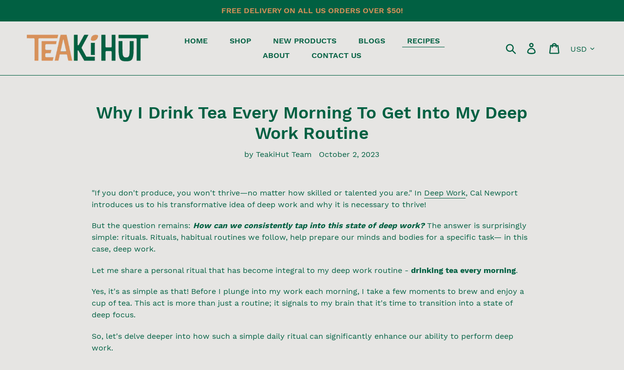

--- FILE ---
content_type: text/javascript
request_url: https://teakihutteas.com/cdn/shop/t/5/assets/custom.js?v=10239971116702653391655460082
body_size: -425
content:
jQuery(function(){var minimized_elements=$(".index-section--featured-product .product-single__description"),prod_url=$(".index-section--featured-product .hidden-url").text();minimized_elements.each(function(){var original_t=$(this).html(),t=$(this).html();$(this).html(t.slice(0,500)+'<span>... </span><a href="'+prod_url+'" class="more"><b>More</b></a>')});var matcha_text="<div class='matcha-text'><img src='https://cdn.shopify.com/s/files/1/0276/4881/9297/files/matcha_text_2.png'></div>";$("#shopify-section-1593995662818 .page-width").append(matcha_text);var black_tea_text="<div class='tea-text'><img src='https://cdn.shopify.com/s/files/1/0276/4881/9297/files/black_tea_text.png'></div>";$("#shopify-section-1593999459359 .page-width").append(black_tea_text)});
//# sourceMappingURL=/cdn/shop/t/5/assets/custom.js.map?v=10239971116702653391655460082
